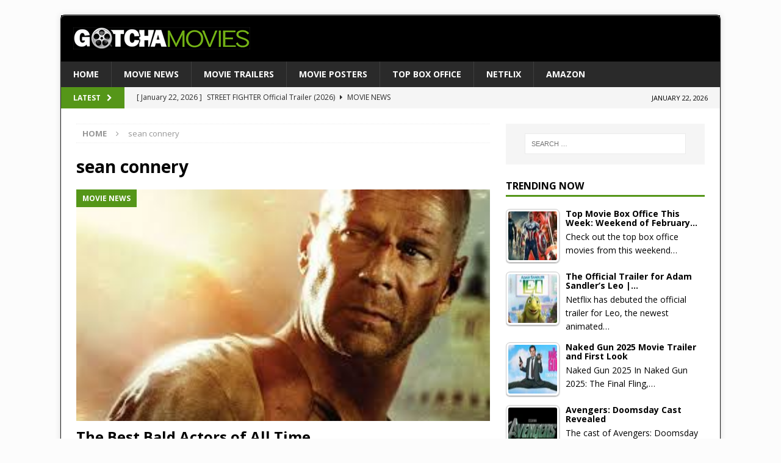

--- FILE ---
content_type: text/html; charset=utf-8
request_url: https://www.google.com/recaptcha/api2/aframe
body_size: 266
content:
<!DOCTYPE HTML><html><head><meta http-equiv="content-type" content="text/html; charset=UTF-8"></head><body><script nonce="dI_B6gYhyduYvp4ufwLeGA">/** Anti-fraud and anti-abuse applications only. See google.com/recaptcha */ try{var clients={'sodar':'https://pagead2.googlesyndication.com/pagead/sodar?'};window.addEventListener("message",function(a){try{if(a.source===window.parent){var b=JSON.parse(a.data);var c=clients[b['id']];if(c){var d=document.createElement('img');d.src=c+b['params']+'&rc='+(localStorage.getItem("rc::a")?sessionStorage.getItem("rc::b"):"");window.document.body.appendChild(d);sessionStorage.setItem("rc::e",parseInt(sessionStorage.getItem("rc::e")||0)+1);localStorage.setItem("rc::h",'1769392926531');}}}catch(b){}});window.parent.postMessage("_grecaptcha_ready", "*");}catch(b){}</script></body></html>